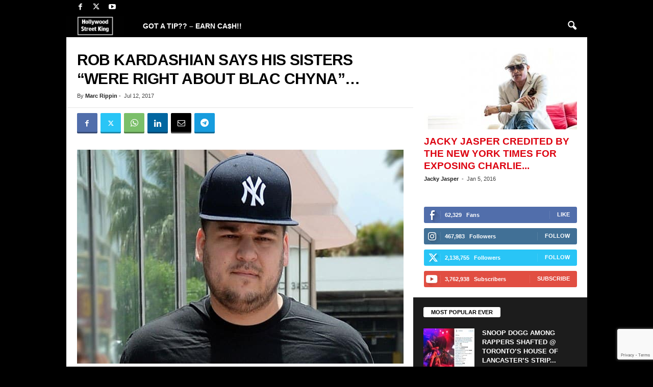

--- FILE ---
content_type: text/html; charset=UTF-8
request_url: https://hollywoodstreetking.com/wordpress/wp-admin/admin-ajax.php?td_theme_name=Newsmag&v=5.4.3.3
body_size: 14
content:
{"135667":642}

--- FILE ---
content_type: text/html; charset=utf-8
request_url: https://www.google.com/recaptcha/api2/anchor?ar=1&k=6LfXHQQpAAAAACY1Hms3o7uH_mma1mhT6AfsowN2&co=aHR0cHM6Ly9ob2xseXdvb2RzdHJlZXRraW5nLmNvbTo0NDM.&hl=en&v=TkacYOdEJbdB_JjX802TMer9&size=invisible&anchor-ms=20000&execute-ms=15000&cb=wq271clc0fr2
body_size: 45234
content:
<!DOCTYPE HTML><html dir="ltr" lang="en"><head><meta http-equiv="Content-Type" content="text/html; charset=UTF-8">
<meta http-equiv="X-UA-Compatible" content="IE=edge">
<title>reCAPTCHA</title>
<style type="text/css">
/* cyrillic-ext */
@font-face {
  font-family: 'Roboto';
  font-style: normal;
  font-weight: 400;
  src: url(//fonts.gstatic.com/s/roboto/v18/KFOmCnqEu92Fr1Mu72xKKTU1Kvnz.woff2) format('woff2');
  unicode-range: U+0460-052F, U+1C80-1C8A, U+20B4, U+2DE0-2DFF, U+A640-A69F, U+FE2E-FE2F;
}
/* cyrillic */
@font-face {
  font-family: 'Roboto';
  font-style: normal;
  font-weight: 400;
  src: url(//fonts.gstatic.com/s/roboto/v18/KFOmCnqEu92Fr1Mu5mxKKTU1Kvnz.woff2) format('woff2');
  unicode-range: U+0301, U+0400-045F, U+0490-0491, U+04B0-04B1, U+2116;
}
/* greek-ext */
@font-face {
  font-family: 'Roboto';
  font-style: normal;
  font-weight: 400;
  src: url(//fonts.gstatic.com/s/roboto/v18/KFOmCnqEu92Fr1Mu7mxKKTU1Kvnz.woff2) format('woff2');
  unicode-range: U+1F00-1FFF;
}
/* greek */
@font-face {
  font-family: 'Roboto';
  font-style: normal;
  font-weight: 400;
  src: url(//fonts.gstatic.com/s/roboto/v18/KFOmCnqEu92Fr1Mu4WxKKTU1Kvnz.woff2) format('woff2');
  unicode-range: U+0370-0377, U+037A-037F, U+0384-038A, U+038C, U+038E-03A1, U+03A3-03FF;
}
/* vietnamese */
@font-face {
  font-family: 'Roboto';
  font-style: normal;
  font-weight: 400;
  src: url(//fonts.gstatic.com/s/roboto/v18/KFOmCnqEu92Fr1Mu7WxKKTU1Kvnz.woff2) format('woff2');
  unicode-range: U+0102-0103, U+0110-0111, U+0128-0129, U+0168-0169, U+01A0-01A1, U+01AF-01B0, U+0300-0301, U+0303-0304, U+0308-0309, U+0323, U+0329, U+1EA0-1EF9, U+20AB;
}
/* latin-ext */
@font-face {
  font-family: 'Roboto';
  font-style: normal;
  font-weight: 400;
  src: url(//fonts.gstatic.com/s/roboto/v18/KFOmCnqEu92Fr1Mu7GxKKTU1Kvnz.woff2) format('woff2');
  unicode-range: U+0100-02BA, U+02BD-02C5, U+02C7-02CC, U+02CE-02D7, U+02DD-02FF, U+0304, U+0308, U+0329, U+1D00-1DBF, U+1E00-1E9F, U+1EF2-1EFF, U+2020, U+20A0-20AB, U+20AD-20C0, U+2113, U+2C60-2C7F, U+A720-A7FF;
}
/* latin */
@font-face {
  font-family: 'Roboto';
  font-style: normal;
  font-weight: 400;
  src: url(//fonts.gstatic.com/s/roboto/v18/KFOmCnqEu92Fr1Mu4mxKKTU1Kg.woff2) format('woff2');
  unicode-range: U+0000-00FF, U+0131, U+0152-0153, U+02BB-02BC, U+02C6, U+02DA, U+02DC, U+0304, U+0308, U+0329, U+2000-206F, U+20AC, U+2122, U+2191, U+2193, U+2212, U+2215, U+FEFF, U+FFFD;
}
/* cyrillic-ext */
@font-face {
  font-family: 'Roboto';
  font-style: normal;
  font-weight: 500;
  src: url(//fonts.gstatic.com/s/roboto/v18/KFOlCnqEu92Fr1MmEU9fCRc4AMP6lbBP.woff2) format('woff2');
  unicode-range: U+0460-052F, U+1C80-1C8A, U+20B4, U+2DE0-2DFF, U+A640-A69F, U+FE2E-FE2F;
}
/* cyrillic */
@font-face {
  font-family: 'Roboto';
  font-style: normal;
  font-weight: 500;
  src: url(//fonts.gstatic.com/s/roboto/v18/KFOlCnqEu92Fr1MmEU9fABc4AMP6lbBP.woff2) format('woff2');
  unicode-range: U+0301, U+0400-045F, U+0490-0491, U+04B0-04B1, U+2116;
}
/* greek-ext */
@font-face {
  font-family: 'Roboto';
  font-style: normal;
  font-weight: 500;
  src: url(//fonts.gstatic.com/s/roboto/v18/KFOlCnqEu92Fr1MmEU9fCBc4AMP6lbBP.woff2) format('woff2');
  unicode-range: U+1F00-1FFF;
}
/* greek */
@font-face {
  font-family: 'Roboto';
  font-style: normal;
  font-weight: 500;
  src: url(//fonts.gstatic.com/s/roboto/v18/KFOlCnqEu92Fr1MmEU9fBxc4AMP6lbBP.woff2) format('woff2');
  unicode-range: U+0370-0377, U+037A-037F, U+0384-038A, U+038C, U+038E-03A1, U+03A3-03FF;
}
/* vietnamese */
@font-face {
  font-family: 'Roboto';
  font-style: normal;
  font-weight: 500;
  src: url(//fonts.gstatic.com/s/roboto/v18/KFOlCnqEu92Fr1MmEU9fCxc4AMP6lbBP.woff2) format('woff2');
  unicode-range: U+0102-0103, U+0110-0111, U+0128-0129, U+0168-0169, U+01A0-01A1, U+01AF-01B0, U+0300-0301, U+0303-0304, U+0308-0309, U+0323, U+0329, U+1EA0-1EF9, U+20AB;
}
/* latin-ext */
@font-face {
  font-family: 'Roboto';
  font-style: normal;
  font-weight: 500;
  src: url(//fonts.gstatic.com/s/roboto/v18/KFOlCnqEu92Fr1MmEU9fChc4AMP6lbBP.woff2) format('woff2');
  unicode-range: U+0100-02BA, U+02BD-02C5, U+02C7-02CC, U+02CE-02D7, U+02DD-02FF, U+0304, U+0308, U+0329, U+1D00-1DBF, U+1E00-1E9F, U+1EF2-1EFF, U+2020, U+20A0-20AB, U+20AD-20C0, U+2113, U+2C60-2C7F, U+A720-A7FF;
}
/* latin */
@font-face {
  font-family: 'Roboto';
  font-style: normal;
  font-weight: 500;
  src: url(//fonts.gstatic.com/s/roboto/v18/KFOlCnqEu92Fr1MmEU9fBBc4AMP6lQ.woff2) format('woff2');
  unicode-range: U+0000-00FF, U+0131, U+0152-0153, U+02BB-02BC, U+02C6, U+02DA, U+02DC, U+0304, U+0308, U+0329, U+2000-206F, U+20AC, U+2122, U+2191, U+2193, U+2212, U+2215, U+FEFF, U+FFFD;
}
/* cyrillic-ext */
@font-face {
  font-family: 'Roboto';
  font-style: normal;
  font-weight: 900;
  src: url(//fonts.gstatic.com/s/roboto/v18/KFOlCnqEu92Fr1MmYUtfCRc4AMP6lbBP.woff2) format('woff2');
  unicode-range: U+0460-052F, U+1C80-1C8A, U+20B4, U+2DE0-2DFF, U+A640-A69F, U+FE2E-FE2F;
}
/* cyrillic */
@font-face {
  font-family: 'Roboto';
  font-style: normal;
  font-weight: 900;
  src: url(//fonts.gstatic.com/s/roboto/v18/KFOlCnqEu92Fr1MmYUtfABc4AMP6lbBP.woff2) format('woff2');
  unicode-range: U+0301, U+0400-045F, U+0490-0491, U+04B0-04B1, U+2116;
}
/* greek-ext */
@font-face {
  font-family: 'Roboto';
  font-style: normal;
  font-weight: 900;
  src: url(//fonts.gstatic.com/s/roboto/v18/KFOlCnqEu92Fr1MmYUtfCBc4AMP6lbBP.woff2) format('woff2');
  unicode-range: U+1F00-1FFF;
}
/* greek */
@font-face {
  font-family: 'Roboto';
  font-style: normal;
  font-weight: 900;
  src: url(//fonts.gstatic.com/s/roboto/v18/KFOlCnqEu92Fr1MmYUtfBxc4AMP6lbBP.woff2) format('woff2');
  unicode-range: U+0370-0377, U+037A-037F, U+0384-038A, U+038C, U+038E-03A1, U+03A3-03FF;
}
/* vietnamese */
@font-face {
  font-family: 'Roboto';
  font-style: normal;
  font-weight: 900;
  src: url(//fonts.gstatic.com/s/roboto/v18/KFOlCnqEu92Fr1MmYUtfCxc4AMP6lbBP.woff2) format('woff2');
  unicode-range: U+0102-0103, U+0110-0111, U+0128-0129, U+0168-0169, U+01A0-01A1, U+01AF-01B0, U+0300-0301, U+0303-0304, U+0308-0309, U+0323, U+0329, U+1EA0-1EF9, U+20AB;
}
/* latin-ext */
@font-face {
  font-family: 'Roboto';
  font-style: normal;
  font-weight: 900;
  src: url(//fonts.gstatic.com/s/roboto/v18/KFOlCnqEu92Fr1MmYUtfChc4AMP6lbBP.woff2) format('woff2');
  unicode-range: U+0100-02BA, U+02BD-02C5, U+02C7-02CC, U+02CE-02D7, U+02DD-02FF, U+0304, U+0308, U+0329, U+1D00-1DBF, U+1E00-1E9F, U+1EF2-1EFF, U+2020, U+20A0-20AB, U+20AD-20C0, U+2113, U+2C60-2C7F, U+A720-A7FF;
}
/* latin */
@font-face {
  font-family: 'Roboto';
  font-style: normal;
  font-weight: 900;
  src: url(//fonts.gstatic.com/s/roboto/v18/KFOlCnqEu92Fr1MmYUtfBBc4AMP6lQ.woff2) format('woff2');
  unicode-range: U+0000-00FF, U+0131, U+0152-0153, U+02BB-02BC, U+02C6, U+02DA, U+02DC, U+0304, U+0308, U+0329, U+2000-206F, U+20AC, U+2122, U+2191, U+2193, U+2212, U+2215, U+FEFF, U+FFFD;
}

</style>
<link rel="stylesheet" type="text/css" href="https://www.gstatic.com/recaptcha/releases/TkacYOdEJbdB_JjX802TMer9/styles__ltr.css">
<script nonce="MxoLsP3uqjz1Oijof3485Q" type="text/javascript">window['__recaptcha_api'] = 'https://www.google.com/recaptcha/api2/';</script>
<script type="text/javascript" src="https://www.gstatic.com/recaptcha/releases/TkacYOdEJbdB_JjX802TMer9/recaptcha__en.js" nonce="MxoLsP3uqjz1Oijof3485Q">
      
    </script></head>
<body><div id="rc-anchor-alert" class="rc-anchor-alert"></div>
<input type="hidden" id="recaptcha-token" value="[base64]">
<script type="text/javascript" nonce="MxoLsP3uqjz1Oijof3485Q">
      recaptcha.anchor.Main.init("[\x22ainput\x22,[\x22bgdata\x22,\x22\x22,\[base64]/SFtmKytdPWc6KGc8MjA0OD9IW2YrK109Zz4+NnwxOTI6KChnJjY0NTEyKT09NTUyOTYmJnYrMTxMLmxlbmd0aCYmKEwuY2hhckNvZGVBdCh2KzEpJjY0NTEyKT09NTYzMjA/[base64]/[base64]/[base64]/[base64]/[base64]/[base64]/[base64]/[base64]/[base64]/[base64]/[base64]/[base64]/[base64]\\u003d\\u003d\x22,\[base64]\\u003d\x22,\x22eBVAw44DwpPDlMO0wphKT08iw7UNSFjDucKuVz45eFlFXlZtQgppwrFIwqLCsgYLw54Sw48+wocew7Ytw5Mkwq8Ew53DsATCoSNWw7rDoUNVAyAKQnQdwrF9P3oNS2fCocO9w7/[base64]/Dk8O+w7nDoMK3w77Diw4FK00GH8O/TBLDuiDCt3EUUmM/TMOSw6bDusKnc8KAw4wvA8KlIsK9wrAlwpgRbMKzw4cQwo7Ch2AyUVkKwqHCvVTDg8K0NXvCpMKwwrEXwr3Ctw/DsyQhw4I0PsKLwrQbwpMmIFPCgMKxw70OwqjDrCnCo3RsFn/DksO4JwkGwpkqwopkcTTDjAPDusKZw54iw6nDj34Xw7Umwr1TJnfCu8KUwoAIwo8GwpRaw6Jfw4xuwr8acg8zwrvCuQ3DiMKDwobDrm8KA8Kmw7DDhcK0P2ssDTzChcK3eifDs8O1csO+wonCpwF2JcKBwqYpJsOmw4dRcMK3F8KVZkdtwqXDq8OCwrXChXUFwrpVwp/CuSXDvMKnX0Vhw61rw71GCzHDpcOnfnDClTsDwrRCw74TZcOqQhY5w5TCocKNHsK7w4V+w655fxEDYjrDl1s0CsOVTyvDlsOqcsKDWXQFM8OMBsO+w5nDiA7DocO0wrYSw5hbLHRlw7PCoA0lWcObwoADwpLCgcKSJVU/w7jDmCxtwojDuwZ6EGPCqX/Dn8O+Vktew6rDosO+w7AowrDDu0bClnTCr0/DvmInHxjCl8Kkw4xVN8KNJy5Iw700w4suwqjDhyUUEsOgw4vDnMK+wq/DjMKlNsK/JcOZD8O3VcK+FsK/w5PClcOhWMKyf2NMwq/CtsKxOMK9WcO1YAXDsBvChMOcworDgcOmEjJZw5PDmsOBwqlew7/CmcOuwq/Ds8KHLF7DnlXCpFLDqULCo8KcM3DDnFEvQMOUw6E9LcOJZsOHw4sSw6nDm0PDmiITw7TCj8O+w5sXVsKOEyoQAcOmBlLCthbDnsOSTQsecMK7VicOwpp3fGHDk0EOPnzClcOSwqIicXzCrW7CrVLDqhEpw7dbw6DDoMKcwonCj8K/w6PDsXPCkcK+DUPCt8OuLcKAwrM7G8KoUsOsw4ULw5Y7ITrDoBTDhF0dc8KDNHbCmBzDnHcaewRKw70Nw7VawoMfw7fDonXDmMKow54TcsKtM1zChjcjwr/DgMOnXntbZ8O8B8OIYW7DqsKFHjxxw5kYEsKcYcKWOkpvPMOdw5XDgmNxwqspwpvCpmfCsR3CiyAGaUrCu8OCwoLCg8KLZk/CtMOpQSo3A3IAw6/ClcKmQsKqbBnCmMORNjZvWyIqw4kwUcKlwrbCp8Oxwr16UcOaNkYHwpTCqQ5xWMKewoDCpFEKYT5Sw4XDlcO9NMOVw6rCgTpQM8Kjbk7Dh0fCvG8qw5B0N8OwdsKvw4zClgLDqgw0E8OxwoFJTcOGw4zDpsKMwpBMA1gnw57ChMOzZiNYbmfCijw5QcO+dMKqflV4w5/DvkfDvcO2fsO2csKBF8OvUMK6I8OhwpZWwpJcPhXDnhwyDkvDpwfDhisrwqE+FR5jChkaMQbDqsKlXMOnMsKpw7TDhw3CjgrDi8OgwqbDqXxQw77CmsO5w5kfN8KPc8OXwoPCiATCmCbDoh0jSMKOaHPDiR5BKcKjwqYUw7hZecK+SxoFw7/ChBVlezIfw4XDlMKAPwjDksOnwrDDo8O0w7s1PXRIwr7ChsKYw7xwL8K9w5DDt8KCJsKlw6HCl8KAwobCmnAaKMKUwqNZw5Z+HMKIwpnDh8OWDQPCscOxfhvDm8KVDDjCr8KvwqjCjHjDmDHCksO/wrpyw5fCq8OCeEzDuQzCnUTCk8OfwpPDmwrDhEEIw7oCA8O/[base64]/DnlXDkVTCtkF5w6A8woTDn0ZWNErDim/CucKRw4p9w7FJIsKow4DDnV7CosOgwoF6worDvcOtw6jDgzjDsMKWwqIDacOJMSXCh8KWwppcRj8uw51acMKswrPCmHvCtsOwwoLDj0vCosK+fA/Dn1DCgGXCvgdvPsOJWsKxfcKBTcKZw4VzbcK+SVNOwqpOMcKuworDilMkHHpZWUgkw63CocOtw6JtacOpJzMeWDRFUcK9C1RaBR9NJxt5wrIce8Oxw5EKwq/[base64]/CscKFwpRQT8OXBGI9w7pJwrDCrsKxw4JLCgMtw5zDkcK+PsKPwrbDssOywqFbwqEPPTZsDiHCmcKIW2jDvcOdwqDDgk7CvBPCqMKACMKtw68Fwo/Ch3ZdPycUw5TClRPCl8KIw7bDkVkEwqtGw6YffMKxwoDDjMOjUMKew4l+w7tnw7MPW1F1HA/CiU/Dnk7DssOKIsK1CQQhw55KDsONXwhzw6DDjsKGYGHCp8KDQnMYeMK6fcKFFl/[base64]/Dp8O6wp/DrhkDdsO+w6LDhMKwwrwLw55Ew4ZwwpnDr8KXR8KmFMOLw6dSwqJqAcKZBUMCw7XDrBEww73CmzI6wpfDoFLChHE0w43CqcOyw5xmZCvDpsODw7waCcKdBsK/wpU8ZsKYCEB+RlHCo8OObsOgCcKqPRFJQcORHcKbTGhHODbDtsOAw5xnTMOpRVIaPHdxw6jCpcO9CVXDhSTDpnHDtw7ClMKUwqM4B8O8wobCthTCn8OgTQ3DtV4bUhdSS8KlWcK/WyXCuTZZw64bFCnDoMOvw7LCjsOiOQoKw4DDqBdMVAzCg8K6wrbCicOpw4rDgMKHw5HDvcO/w596aGnCkcK1HWJmIcO/w4kMw43DicOOwrjDi2bDhMKuwpDChsKewo8iV8KEJVfDscKzZMKOXsOBw67DnR5FwoN6wo0wSsKwGAjDkcK5w4nCkl7CtMO/wr7CncKhTyknw6jCnsKWwrrDuThcw6p/KsKRw7wPPcOSwpRfwpVdCVR+IFjDui4EQXRLwr5TwrnDpMOzwpDDgBsSwo1HwplOD1UAw5HCjsO/d8KLfcOudsKrR2kYwo1zw7XDkEDDlQrCvXQ1AsKXwrxUDsODwrJswr/DjVbDoEsswqbDpMKaw5DCp8O/[base64]/[base64]/CsMK+f8KVfsKJQ0jCr8KswpnDncKIDWHCqHLDnTJIwpjCnsOQw4TCsMKXw796Tw3DoMKMwqZoasKQw7nDhFDDu8OqwqrCl0NJQsOXwqkfXsKkwqjCmmd5MH/Dhk8Gw5XDtcK7w78LUhPCvi9wwqTCtXcKe1nCvFg0VMOkwpY4UsOcT3dWw43Ci8O1w7XDg8K4wqTDpXbCjcKSwr3Cnl3DgMOmw6/Cq8KTw5RyTBLDrcKIw4PDq8OGBxA5JDfDlcKew4xeesK3WsOmw6hbW8KOw5x5wrjDv8O5w5XDssOFwrzCq0bDpX/Ch1/DvsO4f8OGZsOfKcODw4jDjcKUclXClx42wpsVw48Tw4rDh8KJwoRawr7CtUZsW1IcwpUHw6LDsiHCuGFxwp3CtgV+CVHDl1N6wofCsRbDucOERCVMTMOmw6XDsMKhwqEcOMKUwrXCtw/CmDbDv285w78zZmcgw6ZFwp4Cw6IBP8KcTx/DocOxVFLDjkDCkCLDgMKmVgQ/[base64]/[base64]/DpMOcwoTDkTMBZWfCk8KPR8Ozw5AVRhzCtl9LwpfDgirCikbDlsOYacOqQkDDtTvCpVfDocKYw43Co8OnwqjDtysZwqvDoMKXCsOcw4ETf8KQb8K5w40sGcKfwoFeY8Kew53CtDkGDknCtsOkSAxPwqlxw73CnMKjE8ONwrp/w4bCjsOEFVcKFcK/K8OewoXCq3LCucKTw6bCnsKqP8OUwqzDoMKuGAvCvcKgF8OjwooNBT09AcOdw7h7PMOswqPDojfDhcK+bwzCkFDDusKXKcKew5TDocKxw6kmwpYDw4M0woEtwqHCmkdOwq/[base64]/[base64]/[base64]/FcKCw4XDsS3DkMKJw5xPYizCs8OqwrrDkF8Vw7DDs1LDvMOVw5LCugDDvVHCmMKmwop0DcOiR8K1w4ZLGkrCg2sTasOawpgGwovDp1vDnWTDocOxw4TCiEHCh8O6wp/Di8KTUSJtGMKAwpPChcOXSmLDvXjCusKQQl/CtMK4UsK+wrnDt1/DlMO3w6DCpjVPw4Inw5nCssO9wr/CgXNNchbCi0DCocKCe8KQGCEaPQYaeMKrw41/[base64]/VETCsSAtC8KYw6jDuMOYw5DCqsKJw77Ci8O7L0/CmcKnTsOhwrHCjTBpN8Oyw7zClcKewqPCnWXCh8OXNXBzYcOsG8KMfAtAWMOgCC/CjcO4DC85wr4wbVN3woHCgMOAw4/[base64]/Cq8OAwrBTwqgiSsOWFyDChcKow4PCqj3ClsKaw73Dlg80BsONw4rDnzLCrybCqsKxNEnDoEXCm8OYRDfCtgI+ecK+wobDgE4fTA7CicKsw4BLVhNiw5nCiRXCkh9pNgs1w5TChwpgYkpebALCg1EAwp7DsmjDgirDu8KZw5vDsHVtw7ETYMOLwpPDtcK6wo/CgmYjw5x2w6rDr8ODMW8fworDnsO4wq3DhRjCkMO9BBJawqE5XFEaw4nDmRotw6FAwo4LW8K5Q3c4wql3NMOaw7IQJsKBwrbDgMO3wrw/w7XClsOBZMKfw5fDtcOWNsOTTMKXw6kFwpjDm2FEFlfCrwkuFTzDssK0worDlsO9wrXCh8OOwrrChQxTw7nDrcOUwqbDniYQNsOUUms7XTDCmRfDpUnCs8KrXcO6YgA9DsODw55OV8KUcMOWwrAMA8KSwpzDtsKvwqkjRSx4fWkCwp7DjAInEsKoZF/Dp8OjSUzCkh7Dh8Odw7oXwqTDlMOLwqZfbsKYw6law43CgW/DtcODwqwOOsOcSTrDrsOzZjtFwp9nT0DDosK1w5TCisKPwp4DdsKFEC0yw4EhwoJtw6DDoEkpE8Oew7nDlMOhw6zCm8K2wrfDtAEQwpHCoMOew65aNsK7wo1Pw47DrWDCgMKjwo/CqiQAw79ZwqHCpw7CuMKAwqlkfcOMwpzDuMO8UF/[base64]/CpTRUTCNGw6fDjcKqwpANAUvDpMOgw7U4URJ3w6Mjw6NKD8KuQRfChsKTwqXCkhQhE8OEwqYlwoxBZcKSL8KDwr9nDUI0H8K7w4PCpSrCmFM+woNIw4nCl8Kdw7E/aEjCoTZfw4wHw6jDtMKmbmNrwrLCgjAFBwFUw4LDoMKAT8Omw5LDocOMwpnCrMK8wqgLwpZbLyNRU8O8woPDnxQ/w6/DmcKLM8Kzw5jCmMKWwpTDl8Krwp/Dk8Oxw7jCrQrDgXzDq8KrwoB+YcO/wpkzbl3DkhEzYhLDucOaCMKvSsKNw5LDkitIWsOuM2XDucKXAcOxwo1uw550w7R0Y8Kewrh9KsOidm8Uw69xwr/CoCTDjUxtJF/CszjDuR0dwrVMwonDmSUnw5HDoMKOwpsPMVrDmEfDpcOEB1nDusKswrIDLcKdwoHDiDkVw4s+woHCicOFw6wIw61hAk/DiQYCwokjwofCj8OHFGvDmG0cIBnCnsOtw50Cw5nCgULDuMK1w7LCp8KrGUctwox6w7osPcK9QsKUw6jCjMK+wojDr8OpwrsObHPDqUpGLjN3w6d3DsKjw5dtwqpCwqnDtsKHbMOnIm/CgH7Dqh/Cu8OzbB9Mw5DDsMKWZnjDrnEmwpjCjsKgw6DDhF8+woIaMTPCvcK4wqEAwpJuwolmwqrCoQrCvcOMdDrCh20vGivDkcOYw7TCgsK7WVVgw6nCtcOYwpVbw6UQw6ZiPBnDnkXDk8KPwrnDgMK/w7g1wqrCh27CjDVvw77Ct8KwUXBCw58vw6jCkz9VdsOfY8OgV8OSEsOhwrXDr03Cs8Osw77DgA8SNMO/AcO8G03DsCxZXsK6UMKQwoDDlUQuWArDtMKbwrXDpcO+woUKBS7CnFfCrF8BYk1kwp11KcOzw7TDkcK+woLCncKSw4DCtMKnBsKpw6wWDsKoLA46QkbCr8KXw4UiwpodwoohfcOlwoPDkg0Zw74lZGxuwr1TwqVgAcKdYsOqwp/CkMOfw50Lw5TCpsOQwqXDvsOVbgTDvA/Dlhs/fBRUAE3CgcOQI8KYbMKkUcOkPcKwOsOQcMO4w4DDlFshUcOBNmMCw5vCtBnCjcOUwrLCvSfCuRokw4IkwoPCukZZwqPCh8K8wpHDh3zDgDDDkRnCnmk4w5bCm0Y/LMKqVR3DksOwJcKuw7rDlj8OecO/GmbCojnCtVUhwpR3wrjCryLDq1fDsU/CoF9/[base64]/Do8Oxw7LDhg0mF8Kqw6UUw7HCiMOuZcKeGiTCizbCkDbCtHsLw6dBwprDniFAfcOLe8K8aMK5wrtMfUJ5NzvDn8OtWngNwp/[base64]/Ciw/a1HCssK9HHXDisOlw6w0CTrDoMOvwqjDpk/[base64]/w5kNwpjCrHMyFzzCl8O8VyEzw7rCr8OwwqPCsXPDjcKwDGYlEGY2woAAwrjDuFXCs3R5wq5OeGjCisKoWsK1ZcOgwrXCtMOKwqrCoV7DknATw5HDvMK7wp1FX8KJPmfCg8OYawPDojF/wql2wp4EWlHClXMhw4HCvMOvw7wGw5Epw7jCp2s/b8KswrIawppmw7M2VzzCqkvCqRdMw6nDm8K0wrvCiyIXwo8vaR3DtQnClsKvWsOVw4DDhTLCs8K3wpg9wpRcwrFrE0DCk0ouLcKLwrspYHTDksKOwqNHw7UEMsKjZ8KjPwFAwqZWw75Aw6AJwohxw4w6w7bDrsKnO8OTc8OwwqZYQsKQecK6wrt/wr3ClcOfw5jDrUXDn8KtZVQYcMKowrLCgsOeKsOaw6zCqRwMw4ICw61UwqjDmm3Du8OkQMOafsKaWMOtBMOtFcOVw6PCqG/CoMK2w7vCuUfCslfDv2zCnlDDosKTwo82J8OICMKxGMKRw7RWw6luwpsqw6I0woUYwoBpW31IUsKBwoUiwoPDsVAgNBYvw5fCtUwPw6MUw6AwwobDiMKWw6zCsnNVw6waecOwFsOFXMKnRcKhTUXCog9FVhtawr3CjMOFUsO0CFjDqsKER8OAw6xVwoXCj0vCmcK2wo/CmE7ChsKcwrHCj1bDilnDksO2w4XDgcKZJMOaFcKCw51WN8KLwp8kw4TCrcKbXsORw5vDvxc1w7/[base64]/QsKuwoUmMcKRwqs6wqoTwqM/ezbDlMKtGcKDUSHDhsKcwqbDgVEvwpJ7IHcxw6jDmzTCicK1w6YdwoVdCWLCvcOfPsO0bBoBFcO1wpfCu0/Dn37CscKvM8KZw6R7w6rCjgQxw7Usw7HDvsK/[base64]/CtUQ4w43DhXoBXU3DvsKKWyQcOH/[base64]/[base64]/[base64]/wrE9w6dFTkjDuzpXVQXCicKhw480JMOtwqIDw7DCqDPCpw1Lw5bCkMOIwqckw682DMOSwoktDVINY8KCTBjDuwLCqcObw4ZhwoU0wq7CoFbCmj9bTQo6KsO4w7/CscOpwrlPalQPwpE+Gw/DoVoFcHM3w45Gwo0ONsK0IsKsDH3Cr8KScMOIJsOsRCvDtwx+IkdRwrFUw7IQPUJ/NlIfw4PCnsOKO8Oow6fCnsOXbMKPwrjCjnYrYsKjwrYkwpp3ZFvDjXrCrcKGwp3Dl8Ozwq/DvFNLw5nDs35Uw6U/UjtJbcKoVsKVOcOnwo7CgcKqwrjDk8KmAUIpw4VGC8ONwoXChWwlRsOMXMOxd8K8wonChMOEwqvDtCcadMK3dcKLSH5Iwo3Dv8OyJsKmOcOsZW9GwrPCvDYFeyoTwprDhDDCvcKjwpPDk2zCv8KRejDCvcO/IcKtwr7Drk1sQsKjCMO6eMK+HMOqw7jCgWHCq8KPfksjwrprNsOrG2kVC8KzKcObw5vDpMK4w5fClcOjFMK+bBFYw5bDlsK1w68mwrjCpWrCqsODwrfCskvCtQzDqF4Mw5fCsG1aw7/CqlbDuTd/wrXDlDjDhcOaf1/CgMO1wotvc8KRGFM2OsK0w6x6w4/[base64]/CplHClmlPIMKMw7zCsi89w6JHw7LCngRVPVVpAwcKw5/Dn3zDtMKEUi7CiMO8YiNnw6E7wqVPw5xbwq/[base64]/[base64]/ChMKHw7wpHW7CmsKzwrdnXBHDj8KXIcOKRMKyw5tOw5hgGgPDj8K4KMOiYMK1Oj/DoHsOw7TCjcOCOWDCo0XCnAlIwqjCqi8BecOrO8OmwqbCi24two/Dj1DDpWDDu2zDt1bCuTHDgsKSwrRRV8KKXkjDtjXCucOcXsOPckTDlmzCm1HDqQbCgcOnGwNqwpNaw7HDpcKgw6vDr0DCuMO4w6vCqMObdy/[base64]/CmMOZTMK9GsOcXHLDkMKNb8KNwqxBYBpkwqPDrcOYAT5nIcOgwr0iw4XCksKEdsOuw7Bsw5wCY1FAw4JZw6NBNhhbw54OwonChMK+wq7CoMOPL0zDhnfDr8KVw5MMw5V/[base64]/wqbCjAbDvUpKcVjDtsOXGHTCmF7DlsOMDg0ULk/DgwLCv8KgdTrDp3fDksKtCsOlw4VJw5PCmsOpw5Jbwq3DnlIfwrjCt0rDthXDt8OMw5gGWQLCjMK3w7HCqRTDqsKEK8OTwpAWIcKYQ2/[base64]/Cn3rDgMOJw5rDvnXDmlhkwqLDicK8RcOOF1vDusKew6A8wrbCp3cQdMKUA8KZwpMZw7wIwpU0RcKTTT1VwoXDmsK7w4LCvGTDnsKcwrYOw7gyLmMpwoY7DnMAXMOEwpvCngTCm8OvRsORwop+wpLDszdowpHDksKkwrJHGcOWbMKJwoZ2wpPDl8K0PMO/cS5aw50JwqjCl8OtYcOVwprChMKTwoTCogwLAsKIw64kQxx6wonCkxvCojLCg8K5DVjCmwjCkcKtLD9eWDQpI8Odw5ZJw6YmPADDrnFCw4rClD94wqDCoCzCtMONZQpKwoQaVyw4w4JdacKsa8K/w49oEcOGPALCrFx2AwDDhcOgE8KxX3YoEw7CrsKJaE7Cv3fCkWLDqV8gwrTDhcOXecOUw77DssOow6XDsHU/w5XCmQ3DvSLCry59w5YFw57DpsKZwpnDqcOBRMKCw7jDhcOrwp7Di0ZfUiTDrMKhTcOFwphMS3tlwq17CErDgsONw47DmMOeFX3CnDTDukvCnsOAwo5aUSPDssOUw7FVw7fDlVo6DMK8w6gYCT/DtWBiw6zCosKBFcKqVMKXw6gHVMOyw5nDisO6w6BGZsKVw4LDsSl+BsKpwp/CkQHCuMK4CnZeUcKCcMKYw7YoHcKzwr9wREQywqg0wo91wpzCkDzDgsKJa0EmwokVw58BwplAw6hbP8KyFcKuTcKAwokhw5cgwrDDu2R/[base64]/[base64]/wobDg1zCrXZeFcKyQFPDgsK9XADCrzLDpcOuHcOVw7d3AxLDqDLCqBYYw4zDggXCi8OQwrQFTGxpYF9NFiNQKcOCw59+TF7DiMOUw7bDl8OMw7fDs2rDhcKbw7PDisO8w6oQTnfDvlEqw6DDvcOxCMOIw5TDojjChk08w40Sw4VIU8Otw5TChsK6TB1XCATCmR5Uwr/DkcKmw5heNFzDsm1/w6x3S8K8wpzDhUNDw65of8OkwqopwqJwWQNHwqcTDSVcPSvCgcK2woNsw5LDjWlKLsO5fsOFwqURXAHCjSIJw58lAsOxw618MnrDpcOQwrQhS3sVwrTCm1U0Kn8LwrhCcsK2W8O1Cn0GXcO4FH/DmWvCsWQxJikGZcOiw4PDtlAzw6wOPGUSw7lnQknCgTHCucONN0ZCdsKTC8Odw5phworCn8KfJ2Y8w5PDnw9WwoZePcOXc08neC95b8Kuw6/ChsKkw5vCrsK5w5B1wosEFATDu8KcSRLCuhh6wpJqXsKCwrDCtcKlw5LDlcOzw5E1wpo5w7PClsKLDcO/wpDCql9MckLCuMKcw6JSw58XwpQ+wo3DqwwSY0daRH0QXMO0EcKbU8KJwqHDrMKCQ8KHw4ZhwqZ4w6xpDi7CnCkzVi7CjxTCgsKtw7nCqXNTAMO2w6bCkMKZYMOow67CrEBmw6TCpmEGw4w7IMKkC0zDs3hPWsOyC8K/P8Kdw7UawoQNTsOCw6DCj8OeUH3Dt8Kdw4XCu8Oiw7hEwqs4Vl0Ow7vDn3tDFMKnWcK3esObw70hcRPCu254MUlawqDCi8K8w5VjacOJcABGOV0XYsOYYRM8JcKre8O3DFsTQcKqw6/DuMOLwobChcKpUwvCqsKDwqbCgz1Cw4wEwoDCjgvCl2HDscOXwpPChVcBXmpswpVPOB3DoG3DgG5jKVpkEcK3LcO7worCvD4JMRXCncO0w4fDmCPDn8KZw5nCvitKw5N0IMOICCEKbMOde8ORw6/[base64]/ClBPCqS0Ywr0iwo7DuMO5wr7CrQwuRsO3X8KITiRqQR3DpjbCi8O3woTDuzc2w53DjcKqBcKONMOJeMK8wrbCnEXDrsOvw6lUw6x5wrrCsSPCvB02BsOBw6DCs8Kqwo4IaMOFw7jCrMOmFTfDrgfDlwnDmV0tcU/[base64]/DqMK8w799NHLChcO+wqt/w6nDpMOcUWZ/[base64]/wqATw7jDs1bCisKhwqrDksK9woTDhMOww5MQOyrDoGFuw7AfB8OLwrx8TsKhYzgLwo8UwplywrTDg3zDsQTDh1rCp3QbQiMpNMK3TSjCtsONwp9Rc8O/A8OKw57CsmTCpsObV8OBw4YTwpoPMAkHw692wqs9HMO4Z8OsdEFlwprCoMORwrLCjcKNIcO1w7vCgMOoacOqMmPDoDfDpybCrXbCrMOOwqfDiMO3w7nCuAp7EHIAf8K6w6TCigpXwotOQDDDgj/CvcOWw7HClQDDt1fCrcKUw53DtsKYw43DpTUgXcOIYMK2AHLDshTCvEbDo8OufRnDrSpIwqRuw77Co8KQBEltwrc9w6nCgU3Dh1XDsk7Dn8OmUSrDsGgWGEEsw5JIw7fCr8OJVjF2w4EUaXtgTlMQORXDisKmwpfDlQHDtldoERNhwoHDtmjDmS7CqcKVJ3XDl8KHYj/CoMK2OhUGDRBQOmh+HG/DoC91wplFwqMpNcOiUsOEwo7DmS5gC8OUfDTCucKLwrfCuMOIw5HDusKow4jCqBjDicKta8KEwopHwpjCsm3DtQfDow4Aw5lSYsOHC2rDrsKEw4precKINkzDow81w5/DhcOHTcKjwqxMAMKgwpRBYcKEw4VmEsKvEcOMTAZnwqHDjCHDpcOOAcKhwpfCiMOjwppFw6HCsSzCr8Ouw5HChHbDhsKzwrFLw7XDiAx7w696DFjCosKBwr3CjQY+W8K5bcKHLTB6DF7DrcK/w7jCjcKcwq5Rw4vDucOETHwYwqXCrHnDhsKNwpwePcKYworDrsKhIyHDqcKkUWLCigonwr7DhSQnw49owrYQw5Zmw6jDu8OPXcKRw6JIYxQ7BcKsw7tMwpRNVjtBB1bDj1LCimB3w4TDmiNoDl4Ow5JCw57DjsOkLsKgw67Cu8KoNsOTHMOMwqoow4zCr1xcw5p/wrdYEcOQw5XCr8OlegfCjsOAwp0DDcO6wr/Cq8KAB8OAwol6ajzDlWonw5TCvwfDlMOmIcODPQVxwr/[base64]/Dtxg5w57Cul3DlGcvwrtTQw9gVWRSw4Rqfhwyw4TCmQ1eEcOeWcKlKTBTPjrDkcKswqpvw5vDoEYww73CsCJ9RsOIUMKmaw3CrUPDicOqGcKvw6fCvsKEGcK6F8KpcUZ/w502wpnDlCIUVMKjwosiwpzDgMKwCX7CksOMw7N4dnLChnEKwpvCgFXCjcOJCsKoKsOkKcOeWTTDh1owDMOzasOBwqzCnWBrFMOhwqdrXCTCjsOZwq7Ds8KvCR4ywr/Dt3PDhgRlw7sXw5Rdwq/[base64]/w4oNwogXUMOEITtpfMKVLV05w79Lw6Atw6XDq8OLwpIrMRhYwqhNMMO5wo7ChWRuTAFrw6cMB1jCncK4wqdKwocvwo/DhcKww5ktwrJzwpnDpMKqw6XCtm3Dk8K5eAlFLFlzwqpGwrRDbMODw7/DvwECPQnDvcKIwrxbw6wva8Kpw6pueWnCggNQwogNwrvCtBTDsjwdw5LDp3PCvT/CmsOdw60CKDQHwrdBEsKncsOYw4LDl2XChz/DjgHDtsO/worDl8KyU8KwOMKqw4AzwpU+LyVBS8OVAMOAwpITYw5HMFQCWMKAHUxQSCfDiMKUwpgAwpQDCBPDqsOpecOZKMKow6XDqsOOHSlsw4/CmAlNw4xkDMKIDsKtwoHCpV3Ch8OoaMKHwqBFSlzDjMOIw79nw6Iaw6bCvMOSQ8KxXQpfWsK7w67Cu8O+wotEW8KKw5XCkcKYGW1XWMOtw4Q5wp9+WcOpw41fw5cWZsKXwp4Twr1aAcOnwps/[base64]/DpCwlWTYWFTjCosKSCA1VKMKVZFEzw5ZlPzx6XVtXTGASw6HChcO6woTDuy/DpCJqwpADw7rCnUTCscOPw6wsDAISOsOdw6TDjFI1wofCjsKGDHPDhcO5W8KmwpUKw4/DgGcZax85Ok/CuWd6SMOxwp4/w6RUwrt3wqbClMOOw4YyfFcLW8KKw5dMV8KqI8OESjbCqUUMw5PCowTDnMKPBDLCosONw5/DtUM3wo3DmsKbe8Ksw77DoFJZdzvDusKYwrnDocKsHHRnZwpqdsKhwpXDssK9w5rClwnDtwnDtcOHw5zCoEo0SsKQVsKlTEkBCMKmwrYZw4EwYm7CosOLTGwJMcK0wpvDggB5w6w2Vmc2G2vCsnLDl8Kuw5PDqMOtBQbDjMKyw7/Di8K1L3dlL0TDq8KRYUTCnBoRwqB/w6teEnzCosOAw5hwBmx8HsO5w55BLsKjw4V3bndIGSDDsQY3C8OBwoM8wqnCjynDu8O/[base64]/ChMKDTxx8dgHCpALCoQjDv8K9WMOGwqbCv8ODPykBHU3CjgoUETN+M8Kuw6M2wrIyZm4fGMOhwrwjVcOfwqduBMOOw4Yjw7vCrx3CoiBcN8O6wq/CssKww5LDhcOtw57DscOew7TDmMKewoxqw6x2AsOsZsKSwoplw4LCsB91EFUKb8OxUgx2XMOQOw7DkmVoXm9xw5/[base64]/TsOYMAN/w71iwqRZwrjDnR/CocOnGiwWw67Dp8KJVyElw7jCp8O/w7gKwprDjcO+w6DDhW5CU3rCi00gw6vDgMOwMR/CtsO2bcK/[base64]/A04vfHZ6P3vCqMK9w5YiwolHPClDw5LCm8KIw6bDncK+w7XCoAQPAsORBinDn1VHw6DCuMOrFMKewonCuD3CksKEwrZHQsOnwo/Do8K6bCIjMcK5w5DCsmNaUkN2w6HDi8KTw4kzUjLCt8K6wr7DjcKewpDCrnUuw6Rgw5fDvRzDrcOebFdtGWgXw4tyccKXw7dwe0rDgcK5wqvDtGgIMcKtJMKBw5Rgw4RXHsOVORHDgmo3U8OOw5h8wogfBlNKwocYb2vDsRDDgcKMwoZUVsKYXH/DicOUw5zCoyHCv8Odw4jCh8OWGMOmI0HDsMO8w6vCjR1DRVbDsUjDpAPDuMKmWnBbe8KVEcO5NFgmOy0Iw7FHayHDn2Q1LWZYLcO6BTzCm8Oqw4HDmCY/L8OOVQbCox7Dg8KfcjVGwpZEalrCrSVuw5fDlj3CkMOSYQjDt8Oww6ZtQ8OUDcOEP3fCpC1TwqbCn0LDvsKmw43ClMO7Z21Kw4Njw5YPdsKXJ8Ovw5bCpEtCw5XDkR1zw43DsU7CrnIjwrArOMOIZcKfwo0GAjzDuhc1C8K1AlLCgsK/w5BhwpVdwrYCwpfDi8Kxw6PDh1/Cn1dyHcOCbkFIaWbDv3p9wozCriTCisO2Jjcmw6M/Cmd8w5fCkMOyAkHDjlM3TMKyMcKdMcOzNcKjwpwrwqPCkDtOY0fDjlLDjlXCoj1GBsKqw7FqL8OvZl0FwpDDv8OlHFVSU8OSJ8KHwq/DsiHCkjEgNGZmw4PCu03DnULCnnFfKTBiw4zCtWLDgcOcwoEEw7R7QVIpw7ssDz4vIMO/woplwpEew6p5woPDgcKKwpLDiEXDvCnDuMKDN2NXUCHCgcO8wpnCpVbDuixQYyvDkcOoXsOtw4FiBMKuw7jDtcKmAMKmfcO/wpYZw4ZOw5cewrXCs23Co1AYbMKnw4dkw5A9L1hvw58mwqfDjMKAw7fDu286Y8OGw6nCl3drwrrCpcOrc8O/bHzCuw3DkT3DrMKlTEXCvsOQe8OGwoZnewg/[base64]/[base64]/CgMKZNMO5NSUVTsKTDsOlY3YLw6gMMi3ClS7DlV3CscKAGMOfPcKVw5lEKE5sw6lWEsOgLAYoSQPCn8ODw4QSOmZ6wrZHwr/DvDzDnsO+w5rCpFcfMAsLBHREw453w65Cw68DQsOKZMOZL8K3fwpbNQvCoSMqYsOcHgkqwrbDtBBSwpPDonDCmVLChcKqw6jCtMOkEMOpd8OsaGXDty/CmcOzw4HCiMK3GxfDvsOXUsO/w5vDtz/DpsOmV8KbHWJLQDxnF8KJwqPCqU3Ci8OYEcOWw6PCsAbDkcO6wos5w50Lw5ENIMK1M3/[base64]/w6vDtWhRwofDphLDhBM/U8OBwoABwq55w5fCpsO5w7bCh3dwUSLDtMKwXhcRcsKVw6ZmNG/[base64]/DpHTChl5lP8OkMxbCrCluw7bClyVKw53CrSXDpVsowqx1aV4NwpgDwqpQGDbDol1kZsOBw7cGwr/DqcKAHcOjRcKpw7nDicOafkFyw7rDo8Kyw4Nhw6TCsHPDhcOYwoxbwrRgw7/DqMOPw5UnFQbCvSclw7wtw5PDqsOGwps8JTNswrZrw67DhRjCscO+w54KwrgwwroBasOewpnCmXhKwoMEFGI/w4bDihLChRZww68VwovCn0HCgC7Dg8O0w5JkKcOqw4bCjBYRFsO1w5Aqw6JOf8KobcKsw5VjWiAZwrsQwodfaQhewog/w5Rew6sMw7gvVRIeYQd8w7s5WDlAMMOBWEjDvAd1D0Aew6hPWcOgTgLDuyjDoXVvZzTDpcKewqxCWHjCi0vDlm7DkMOFD8OGUcO6wqxcAsKmYsKMw6V9wp/[base64]/w6jDscKtBsOJw7/[base64]/w7A2wq8Jw7doeUJNKzHClkctwoIcw45jw5fDh3fDsBTDqcK+MFJRw7LDmMKYw7zCnCfCsMK7csOmw4Fbw7koajQ2WMKXw6vDl8OdwpnCh8KIJMOoMxXCvQgEwo7CsMOqb8KLwpJnwoBUHsOKw4Q4b3zCvsO+wo1yTsK/Pw/Ct8O1WwBwfnwqHUPClHMibV7Ds8ODDHBsPsKdEMK/wqPDuGjDm8KTwrUnw5XDhjDDuMKzSHXClcOaGMKMVHDCmn3DhW08wqBCw5MGworDjmvCj8K9fmrDqcOxWkDCvAzDvVl5w5vDuBBjwpkrw6jDgmYowql8bMOwCcORwqbDkjZfw6bCoMObI8OLwrF4w5oewqPDuzxdeQ/[base64]/XzkKwq4LwpsMK8KcAcOFw79tXVTDlVLCowUzwq3DrMOuwqV7esOKw7vDgR/CtQnDnnt9OsKPw6LCrDvDpcOqKcKFYsKlw60fw7dOL0BwKF/[base64]/[base64]/wrNWeRHCjsKKaW9fwoQObMONw5sAw47DgSXClQjCoF3DnsK1DMKfwrPCsz/DlMKsw6/[base64]/ClsOEwq9Aw7/[base64]\\u003d\x22],null,[\x22conf\x22,null,\x226LfXHQQpAAAAACY1Hms3o7uH_mma1mhT6AfsowN2\x22,0,null,null,null,1,[21,125,63,73,95,87,41,43,42,83,102,105,109,121],[7668936,477],0,null,null,null,null,0,null,0,null,700,1,null,0,\[base64]/tzcYADoGZWF6dTZkEg4Iiv2INxgAOgVNZklJNBoZCAMSFR0U8JfjNw7/vqUGGcSdCRmc4owCGQ\\u003d\\u003d\x22,0,0,null,null,1,null,0,0],\x22https://hollywoodstreetking.com:443\x22,null,[3,1,1],null,null,null,1,3600,[\x22https://www.google.com/intl/en/policies/privacy/\x22,\x22https://www.google.com/intl/en/policies/terms/\x22],\x22pi6sUlOXGHBzVcfIFK08RSJ5+MU9HSBtohVEzdL/ZFk\\u003d\x22,1,0,null,1,1763687271770,0,0,[107,138,150],null,[236],\x22RC-vgkln-JUvpWtyQ\x22,null,null,null,null,null,\x220dAFcWeA4ztn9pxGfG0xu9vFWGdwDT3lsU1AKLAMNMTBM5dL_So3LfAP8ZKr6f-BARbraTiius9xZtPipZ2I66gQzTlUiitek_FA\x22,1763770071750]");
    </script></body></html>